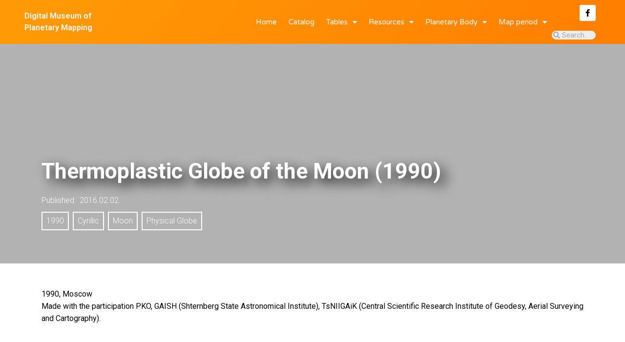

--- FILE ---
content_type: text/html; charset=UTF-8
request_url: https://planetarymapping.elte.hu/thermoplastic-globe-of-the-moon-1990/
body_size: 12003
content:
<!doctype html>
<html lang="en-US">
<head>
	<meta charset="UTF-8">
		<meta name="viewport" content="width=device-width, initial-scale=1">
	<link rel="profile" href="http://gmpg.org/xfn/11">
	<title>Thermoplastic Globe of the Moon (1990) &#8211; Digital Museum of Planetary Mapping</title>
<meta name='robots' content='max-image-preview:large' />
<link rel='dns-prefetch' href='//cdn.jsdelivr.net' />
<link rel='dns-prefetch' href='//s.w.org' />
<link rel="alternate" type="application/rss+xml" title="Digital Museum of Planetary Mapping &raquo; Feed" href="https://planetarymapping.elte.hu/feed/" />
<link rel="alternate" type="application/rss+xml" title="Digital Museum of Planetary Mapping &raquo; Comments Feed" href="https://planetarymapping.elte.hu/comments/feed/" />
<link rel="alternate" type="application/rss+xml" title="Digital Museum of Planetary Mapping &raquo; Thermoplastic Globe of the Moon (1990) Comments Feed" href="https://planetarymapping.elte.hu/thermoplastic-globe-of-the-moon-1990/feed/" />
<script type="text/javascript">
window._wpemojiSettings = {"baseUrl":"https:\/\/s.w.org\/images\/core\/emoji\/13.1.0\/72x72\/","ext":".png","svgUrl":"https:\/\/s.w.org\/images\/core\/emoji\/13.1.0\/svg\/","svgExt":".svg","source":{"concatemoji":"https:\/\/planetarymapping.elte.hu\/wp-includes\/js\/wp-emoji-release.min.js?ver=5.9"}};
/*! This file is auto-generated */
!function(e,a,t){var n,r,o,i=a.createElement("canvas"),p=i.getContext&&i.getContext("2d");function s(e,t){var a=String.fromCharCode;p.clearRect(0,0,i.width,i.height),p.fillText(a.apply(this,e),0,0);e=i.toDataURL();return p.clearRect(0,0,i.width,i.height),p.fillText(a.apply(this,t),0,0),e===i.toDataURL()}function c(e){var t=a.createElement("script");t.src=e,t.defer=t.type="text/javascript",a.getElementsByTagName("head")[0].appendChild(t)}for(o=Array("flag","emoji"),t.supports={everything:!0,everythingExceptFlag:!0},r=0;r<o.length;r++)t.supports[o[r]]=function(e){if(!p||!p.fillText)return!1;switch(p.textBaseline="top",p.font="600 32px Arial",e){case"flag":return s([127987,65039,8205,9895,65039],[127987,65039,8203,9895,65039])?!1:!s([55356,56826,55356,56819],[55356,56826,8203,55356,56819])&&!s([55356,57332,56128,56423,56128,56418,56128,56421,56128,56430,56128,56423,56128,56447],[55356,57332,8203,56128,56423,8203,56128,56418,8203,56128,56421,8203,56128,56430,8203,56128,56423,8203,56128,56447]);case"emoji":return!s([10084,65039,8205,55357,56613],[10084,65039,8203,55357,56613])}return!1}(o[r]),t.supports.everything=t.supports.everything&&t.supports[o[r]],"flag"!==o[r]&&(t.supports.everythingExceptFlag=t.supports.everythingExceptFlag&&t.supports[o[r]]);t.supports.everythingExceptFlag=t.supports.everythingExceptFlag&&!t.supports.flag,t.DOMReady=!1,t.readyCallback=function(){t.DOMReady=!0},t.supports.everything||(n=function(){t.readyCallback()},a.addEventListener?(a.addEventListener("DOMContentLoaded",n,!1),e.addEventListener("load",n,!1)):(e.attachEvent("onload",n),a.attachEvent("onreadystatechange",function(){"complete"===a.readyState&&t.readyCallback()})),(n=t.source||{}).concatemoji?c(n.concatemoji):n.wpemoji&&n.twemoji&&(c(n.twemoji),c(n.wpemoji)))}(window,document,window._wpemojiSettings);
</script>
<style type="text/css">
img.wp-smiley,
img.emoji {
	display: inline !important;
	border: none !important;
	box-shadow: none !important;
	height: 1em !important;
	width: 1em !important;
	margin: 0 0.07em !important;
	vertical-align: -0.1em !important;
	background: none !important;
	padding: 0 !important;
}
</style>
	<link rel='stylesheet' id='wp-block-library-css'  href='https://planetarymapping.elte.hu/wp-includes/css/dist/block-library/style.min.css?ver=5.9' type='text/css' media='all' />
<style id='global-styles-inline-css' type='text/css'>
body{--wp--preset--color--black: #000000;--wp--preset--color--cyan-bluish-gray: #abb8c3;--wp--preset--color--white: #ffffff;--wp--preset--color--pale-pink: #f78da7;--wp--preset--color--vivid-red: #cf2e2e;--wp--preset--color--luminous-vivid-orange: #ff6900;--wp--preset--color--luminous-vivid-amber: #fcb900;--wp--preset--color--light-green-cyan: #7bdcb5;--wp--preset--color--vivid-green-cyan: #00d084;--wp--preset--color--pale-cyan-blue: #8ed1fc;--wp--preset--color--vivid-cyan-blue: #0693e3;--wp--preset--color--vivid-purple: #9b51e0;--wp--preset--gradient--vivid-cyan-blue-to-vivid-purple: linear-gradient(135deg,rgba(6,147,227,1) 0%,rgb(155,81,224) 100%);--wp--preset--gradient--light-green-cyan-to-vivid-green-cyan: linear-gradient(135deg,rgb(122,220,180) 0%,rgb(0,208,130) 100%);--wp--preset--gradient--luminous-vivid-amber-to-luminous-vivid-orange: linear-gradient(135deg,rgba(252,185,0,1) 0%,rgba(255,105,0,1) 100%);--wp--preset--gradient--luminous-vivid-orange-to-vivid-red: linear-gradient(135deg,rgba(255,105,0,1) 0%,rgb(207,46,46) 100%);--wp--preset--gradient--very-light-gray-to-cyan-bluish-gray: linear-gradient(135deg,rgb(238,238,238) 0%,rgb(169,184,195) 100%);--wp--preset--gradient--cool-to-warm-spectrum: linear-gradient(135deg,rgb(74,234,220) 0%,rgb(151,120,209) 20%,rgb(207,42,186) 40%,rgb(238,44,130) 60%,rgb(251,105,98) 80%,rgb(254,248,76) 100%);--wp--preset--gradient--blush-light-purple: linear-gradient(135deg,rgb(255,206,236) 0%,rgb(152,150,240) 100%);--wp--preset--gradient--blush-bordeaux: linear-gradient(135deg,rgb(254,205,165) 0%,rgb(254,45,45) 50%,rgb(107,0,62) 100%);--wp--preset--gradient--luminous-dusk: linear-gradient(135deg,rgb(255,203,112) 0%,rgb(199,81,192) 50%,rgb(65,88,208) 100%);--wp--preset--gradient--pale-ocean: linear-gradient(135deg,rgb(255,245,203) 0%,rgb(182,227,212) 50%,rgb(51,167,181) 100%);--wp--preset--gradient--electric-grass: linear-gradient(135deg,rgb(202,248,128) 0%,rgb(113,206,126) 100%);--wp--preset--gradient--midnight: linear-gradient(135deg,rgb(2,3,129) 0%,rgb(40,116,252) 100%);--wp--preset--duotone--dark-grayscale: url('#wp-duotone-dark-grayscale');--wp--preset--duotone--grayscale: url('#wp-duotone-grayscale');--wp--preset--duotone--purple-yellow: url('#wp-duotone-purple-yellow');--wp--preset--duotone--blue-red: url('#wp-duotone-blue-red');--wp--preset--duotone--midnight: url('#wp-duotone-midnight');--wp--preset--duotone--magenta-yellow: url('#wp-duotone-magenta-yellow');--wp--preset--duotone--purple-green: url('#wp-duotone-purple-green');--wp--preset--duotone--blue-orange: url('#wp-duotone-blue-orange');--wp--preset--font-size--small: 13px;--wp--preset--font-size--medium: 20px;--wp--preset--font-size--large: 36px;--wp--preset--font-size--x-large: 42px;}.has-black-color{color: var(--wp--preset--color--black) !important;}.has-cyan-bluish-gray-color{color: var(--wp--preset--color--cyan-bluish-gray) !important;}.has-white-color{color: var(--wp--preset--color--white) !important;}.has-pale-pink-color{color: var(--wp--preset--color--pale-pink) !important;}.has-vivid-red-color{color: var(--wp--preset--color--vivid-red) !important;}.has-luminous-vivid-orange-color{color: var(--wp--preset--color--luminous-vivid-orange) !important;}.has-luminous-vivid-amber-color{color: var(--wp--preset--color--luminous-vivid-amber) !important;}.has-light-green-cyan-color{color: var(--wp--preset--color--light-green-cyan) !important;}.has-vivid-green-cyan-color{color: var(--wp--preset--color--vivid-green-cyan) !important;}.has-pale-cyan-blue-color{color: var(--wp--preset--color--pale-cyan-blue) !important;}.has-vivid-cyan-blue-color{color: var(--wp--preset--color--vivid-cyan-blue) !important;}.has-vivid-purple-color{color: var(--wp--preset--color--vivid-purple) !important;}.has-black-background-color{background-color: var(--wp--preset--color--black) !important;}.has-cyan-bluish-gray-background-color{background-color: var(--wp--preset--color--cyan-bluish-gray) !important;}.has-white-background-color{background-color: var(--wp--preset--color--white) !important;}.has-pale-pink-background-color{background-color: var(--wp--preset--color--pale-pink) !important;}.has-vivid-red-background-color{background-color: var(--wp--preset--color--vivid-red) !important;}.has-luminous-vivid-orange-background-color{background-color: var(--wp--preset--color--luminous-vivid-orange) !important;}.has-luminous-vivid-amber-background-color{background-color: var(--wp--preset--color--luminous-vivid-amber) !important;}.has-light-green-cyan-background-color{background-color: var(--wp--preset--color--light-green-cyan) !important;}.has-vivid-green-cyan-background-color{background-color: var(--wp--preset--color--vivid-green-cyan) !important;}.has-pale-cyan-blue-background-color{background-color: var(--wp--preset--color--pale-cyan-blue) !important;}.has-vivid-cyan-blue-background-color{background-color: var(--wp--preset--color--vivid-cyan-blue) !important;}.has-vivid-purple-background-color{background-color: var(--wp--preset--color--vivid-purple) !important;}.has-black-border-color{border-color: var(--wp--preset--color--black) !important;}.has-cyan-bluish-gray-border-color{border-color: var(--wp--preset--color--cyan-bluish-gray) !important;}.has-white-border-color{border-color: var(--wp--preset--color--white) !important;}.has-pale-pink-border-color{border-color: var(--wp--preset--color--pale-pink) !important;}.has-vivid-red-border-color{border-color: var(--wp--preset--color--vivid-red) !important;}.has-luminous-vivid-orange-border-color{border-color: var(--wp--preset--color--luminous-vivid-orange) !important;}.has-luminous-vivid-amber-border-color{border-color: var(--wp--preset--color--luminous-vivid-amber) !important;}.has-light-green-cyan-border-color{border-color: var(--wp--preset--color--light-green-cyan) !important;}.has-vivid-green-cyan-border-color{border-color: var(--wp--preset--color--vivid-green-cyan) !important;}.has-pale-cyan-blue-border-color{border-color: var(--wp--preset--color--pale-cyan-blue) !important;}.has-vivid-cyan-blue-border-color{border-color: var(--wp--preset--color--vivid-cyan-blue) !important;}.has-vivid-purple-border-color{border-color: var(--wp--preset--color--vivid-purple) !important;}.has-vivid-cyan-blue-to-vivid-purple-gradient-background{background: var(--wp--preset--gradient--vivid-cyan-blue-to-vivid-purple) !important;}.has-light-green-cyan-to-vivid-green-cyan-gradient-background{background: var(--wp--preset--gradient--light-green-cyan-to-vivid-green-cyan) !important;}.has-luminous-vivid-amber-to-luminous-vivid-orange-gradient-background{background: var(--wp--preset--gradient--luminous-vivid-amber-to-luminous-vivid-orange) !important;}.has-luminous-vivid-orange-to-vivid-red-gradient-background{background: var(--wp--preset--gradient--luminous-vivid-orange-to-vivid-red) !important;}.has-very-light-gray-to-cyan-bluish-gray-gradient-background{background: var(--wp--preset--gradient--very-light-gray-to-cyan-bluish-gray) !important;}.has-cool-to-warm-spectrum-gradient-background{background: var(--wp--preset--gradient--cool-to-warm-spectrum) !important;}.has-blush-light-purple-gradient-background{background: var(--wp--preset--gradient--blush-light-purple) !important;}.has-blush-bordeaux-gradient-background{background: var(--wp--preset--gradient--blush-bordeaux) !important;}.has-luminous-dusk-gradient-background{background: var(--wp--preset--gradient--luminous-dusk) !important;}.has-pale-ocean-gradient-background{background: var(--wp--preset--gradient--pale-ocean) !important;}.has-electric-grass-gradient-background{background: var(--wp--preset--gradient--electric-grass) !important;}.has-midnight-gradient-background{background: var(--wp--preset--gradient--midnight) !important;}.has-small-font-size{font-size: var(--wp--preset--font-size--small) !important;}.has-medium-font-size{font-size: var(--wp--preset--font-size--medium) !important;}.has-large-font-size{font-size: var(--wp--preset--font-size--large) !important;}.has-x-large-font-size{font-size: var(--wp--preset--font-size--x-large) !important;}
</style>
<link rel='stylesheet' id='parent-style-css'  href='https://planetarymapping.elte.hu/wp-content/themes/hello-elementor/style.css?ver=5.9' type='text/css' media='all' />
<link rel='stylesheet' id='child-style-css'  href='https://planetarymapping.elte.hu/wp-content/themes/planetarymapping/style.css?ver=1.0' type='text/css' media='all' />
<link rel='stylesheet' id='hello-elementor-css'  href='https://planetarymapping.elte.hu/wp-content/themes/hello-elementor/style.min.css?ver=2.2.0' type='text/css' media='all' />
<link rel='stylesheet' id='hello-elementor-theme-style-css'  href='https://planetarymapping.elte.hu/wp-content/themes/hello-elementor/theme.min.css?ver=2.2.0' type='text/css' media='all' />
<link rel='stylesheet' id='elementor-icons-css'  href='https://planetarymapping.elte.hu/wp-content/plugins/elementor/assets/lib/eicons/css/elementor-icons.min.css?ver=5.14.0' type='text/css' media='all' />
<link rel='stylesheet' id='elementor-frontend-legacy-css'  href='https://planetarymapping.elte.hu/wp-content/plugins/elementor/assets/css/frontend-legacy.min.css?ver=3.5.4' type='text/css' media='all' />
<link rel='stylesheet' id='elementor-frontend-css'  href='https://planetarymapping.elte.hu/wp-content/plugins/elementor/assets/css/frontend.min.css?ver=3.5.4' type='text/css' media='all' />
<link rel='stylesheet' id='elementor-post-7299-css'  href='https://planetarymapping.elte.hu/wp-content/uploads/elementor/css/post-7299.css?ver=1643373966' type='text/css' media='all' />
<link rel='stylesheet' id='elementor-pro-css'  href='https://planetarymapping.elte.hu/wp-content/plugins/elementor-pro/assets/css/frontend.min.css?ver=3.5.2' type='text/css' media='all' />
<link rel='stylesheet' id='elementor-global-css'  href='https://planetarymapping.elte.hu/wp-content/uploads/elementor/css/global.css?ver=1643373967' type='text/css' media='all' />
<link rel='stylesheet' id='elementor-post-9-css'  href='https://planetarymapping.elte.hu/wp-content/uploads/elementor/css/post-9.css?ver=1643373967' type='text/css' media='all' />
<link rel='stylesheet' id='elementor-post-16-css'  href='https://planetarymapping.elte.hu/wp-content/uploads/elementor/css/post-16.css?ver=1643373967' type='text/css' media='all' />
<link rel='stylesheet' id='elementor-post-4711-css'  href='https://planetarymapping.elte.hu/wp-content/uploads/elementor/css/post-4711.css?ver=1643373967' type='text/css' media='all' />
<link rel='stylesheet' id='google-fonts-1-css'  href='https://fonts.googleapis.com/css?family=Roboto%3A100%2C100italic%2C200%2C200italic%2C300%2C300italic%2C400%2C400italic%2C500%2C500italic%2C600%2C600italic%2C700%2C700italic%2C800%2C800italic%2C900%2C900italic%7CRoboto+Slab%3A100%2C100italic%2C200%2C200italic%2C300%2C300italic%2C400%2C400italic%2C500%2C500italic%2C600%2C600italic%2C700%2C700italic%2C800%2C800italic%2C900%2C900italic%7CVarela+Round%3A100%2C100italic%2C200%2C200italic%2C300%2C300italic%2C400%2C400italic%2C500%2C500italic%2C600%2C600italic%2C700%2C700italic%2C800%2C800italic%2C900%2C900italic%7CMontserrat%3A100%2C100italic%2C200%2C200italic%2C300%2C300italic%2C400%2C400italic%2C500%2C500italic%2C600%2C600italic%2C700%2C700italic%2C800%2C800italic%2C900%2C900italic&#038;display=auto&#038;ver=5.9' type='text/css' media='all' />
<link rel='stylesheet' id='elementor-icons-shared-0-css'  href='https://planetarymapping.elte.hu/wp-content/plugins/elementor/assets/lib/font-awesome/css/fontawesome.min.css?ver=5.15.3' type='text/css' media='all' />
<link rel='stylesheet' id='elementor-icons-fa-solid-css'  href='https://planetarymapping.elte.hu/wp-content/plugins/elementor/assets/lib/font-awesome/css/solid.min.css?ver=5.15.3' type='text/css' media='all' />
<link rel='stylesheet' id='elementor-icons-fa-brands-css'  href='https://planetarymapping.elte.hu/wp-content/plugins/elementor/assets/lib/font-awesome/css/brands.min.css?ver=5.15.3' type='text/css' media='all' />
<script type='text/javascript' src='https://planetarymapping.elte.hu/wp-includes/js/jquery/jquery.min.js?ver=3.6.0' id='jquery-core-js'></script>
<script type='text/javascript' src='https://planetarymapping.elte.hu/wp-includes/js/jquery/jquery-migrate.min.js?ver=3.3.2' id='jquery-migrate-js'></script>
<link rel="https://api.w.org/" href="https://planetarymapping.elte.hu/wp-json/" /><link rel="alternate" type="application/json" href="https://planetarymapping.elte.hu/wp-json/wp/v2/posts/2065" /><link rel="EditURI" type="application/rsd+xml" title="RSD" href="https://planetarymapping.elte.hu/xmlrpc.php?rsd" />
<link rel="wlwmanifest" type="application/wlwmanifest+xml" href="https://planetarymapping.elte.hu/wp-includes/wlwmanifest.xml" /> 
<meta name="generator" content="WordPress 5.9" />
<link rel="canonical" href="https://planetarymapping.elte.hu/thermoplastic-globe-of-the-moon-1990/" />
<link rel='shortlink' href='https://planetarymapping.elte.hu/?p=2065' />
<link rel="alternate" type="application/json+oembed" href="https://planetarymapping.elte.hu/wp-json/oembed/1.0/embed?url=https%3A%2F%2Fplanetarymapping.elte.hu%2Fthermoplastic-globe-of-the-moon-1990%2F" />
<link rel="alternate" type="text/xml+oembed" href="https://planetarymapping.elte.hu/wp-json/oembed/1.0/embed?url=https%3A%2F%2Fplanetarymapping.elte.hu%2Fthermoplastic-globe-of-the-moon-1990%2F&#038;format=xml" />
<link rel="icon" href="https://planetarymapping.elte.hu/wp-content/uploads/2020/01/cropped-mlogo-32x32.jpg" sizes="32x32" />
<link rel="icon" href="https://planetarymapping.elte.hu/wp-content/uploads/2020/01/cropped-mlogo-192x192.jpg" sizes="192x192" />
<link rel="apple-touch-icon" href="https://planetarymapping.elte.hu/wp-content/uploads/2020/01/cropped-mlogo-180x180.jpg" />
<meta name="msapplication-TileImage" content="https://planetarymapping.elte.hu/wp-content/uploads/2020/01/cropped-mlogo-270x270.jpg" />
</head>
<body class="post-template-default single single-post postid-2065 single-format-standard wp-custom-logo elementor-default elementor-kit-7299">

		<div data-elementor-type="header" data-elementor-id="9" class="elementor elementor-9 elementor-location-header" data-elementor-settings="[]">
		<div class="elementor-section-wrap">
					<section class="elementor-section elementor-top-section elementor-element elementor-element-50e047ae elementor-section-height-min-height planetarymapping-header elementor-section-boxed elementor-section-height-default elementor-section-items-middle" data-id="50e047ae" data-element_type="section" data-settings="{&quot;background_background&quot;:&quot;gradient&quot;,&quot;sticky&quot;:&quot;top&quot;,&quot;sticky_on&quot;:[&quot;desktop&quot;,&quot;tablet&quot;,&quot;mobile&quot;],&quot;sticky_offset&quot;:0,&quot;sticky_effects_offset&quot;:0}">
						<div class="elementor-container elementor-column-gap-default">
							<div class="elementor-row">
					<div class="elementor-column elementor-col-50 elementor-top-column elementor-element elementor-element-582beb4" data-id="582beb4" data-element_type="column">
			<div class="elementor-column-wrap elementor-element-populated">
							<div class="elementor-widget-wrap">
						<div class="elementor-element elementor-element-e47ddfa elementor-hidden-desktop elementor-hidden-tablet elementor-hidden-phone elementor-widget elementor-widget-image" data-id="e47ddfa" data-element_type="widget" data-widget_type="image.default">
				<div class="elementor-widget-container">
								<div class="elementor-image">
													<a href="https://planetarymapping.elte.hu">
							<img width="150" height="150" src="https://planetarymapping.elte.hu/wp-content/uploads/2020/01/planetarymaplogo-150x150.jpg" class="attachment-thumbnail size-thumbnail" alt="" loading="lazy" srcset="https://planetarymapping.elte.hu/wp-content/uploads/2020/01/planetarymaplogo-150x150.jpg 150w, https://planetarymapping.elte.hu/wp-content/uploads/2020/01/planetarymaplogo-300x300.jpg 300w, https://planetarymapping.elte.hu/wp-content/uploads/2020/01/planetarymaplogo-768x768.jpg 768w, https://planetarymapping.elte.hu/wp-content/uploads/2020/01/planetarymaplogo.jpg 791w" sizes="(max-width: 150px) 100vw, 150px" />								</a>
														</div>
						</div>
				</div>
				<div class="elementor-element elementor-element-6b6f692 elementor-widget elementor-widget-theme-site-title elementor-widget-heading" data-id="6b6f692" data-element_type="widget" data-widget_type="theme-site-title.default">
				<div class="elementor-widget-container">
			<span class="elementor-heading-title elementor-size-default"><a href="https://planetarymapping.elte.hu">Digital Museum of Planetary Mapping</a></span>		</div>
				</div>
						</div>
					</div>
		</div>
				<div class="elementor-column elementor-col-50 elementor-top-column elementor-element elementor-element-3fc5c676" data-id="3fc5c676" data-element_type="column">
			<div class="elementor-column-wrap elementor-element-populated">
							<div class="elementor-widget-wrap">
						<section class="elementor-section elementor-inner-section elementor-element elementor-element-357389e elementor-section-content-middle elementor-reverse-tablet elementor-reverse-mobile elementor-section-boxed elementor-section-height-default elementor-section-height-default" data-id="357389e" data-element_type="section">
						<div class="elementor-container elementor-column-gap-no">
							<div class="elementor-row">
					<div class="elementor-column elementor-col-50 elementor-inner-column elementor-element elementor-element-f36e09a" data-id="f36e09a" data-element_type="column">
			<div class="elementor-column-wrap elementor-element-populated">
							<div class="elementor-widget-wrap">
						<div class="elementor-element elementor-element-340007e2 elementor-nav-menu__align-right elementor-nav-menu--stretch elementor-nav-menu__text-align-center elementor-nav-menu--dropdown-tablet elementor-nav-menu--toggle elementor-nav-menu--burger elementor-widget elementor-widget-nav-menu" data-id="340007e2" data-element_type="widget" data-settings="{&quot;full_width&quot;:&quot;stretch&quot;,&quot;layout&quot;:&quot;horizontal&quot;,&quot;submenu_icon&quot;:{&quot;value&quot;:&quot;&lt;i class=\&quot;fas fa-caret-down\&quot;&gt;&lt;\/i&gt;&quot;,&quot;library&quot;:&quot;fa-solid&quot;},&quot;toggle&quot;:&quot;burger&quot;}" data-widget_type="nav-menu.default">
				<div class="elementor-widget-container">
						<nav migration_allowed="1" migrated="0" role="navigation" class="elementor-nav-menu--main elementor-nav-menu__container elementor-nav-menu--layout-horizontal e--pointer-underline e--animation-drop-out">
				<ul id="menu-1-340007e2" class="elementor-nav-menu"><li class="menu-item menu-item-type-custom menu-item-object-custom menu-item-home menu-item-13"><a href="http://planetarymapping.elte.hu/" class="elementor-item">Home</a></li>
<li class="menu-item menu-item-type-post_type menu-item-object-page menu-item-15"><a href="https://planetarymapping.elte.hu/tables/mapdb_2019/" class="elementor-item">Catalog</a></li>
<li class="menu-item menu-item-type-custom menu-item-object-custom menu-item-has-children menu-item-5811"><a href="http://planetarymapping.elte.hu/?elementor_library=table-list" class="elementor-item">Tables</a>
<ul class="sub-menu elementor-nav-menu--dropdown">
	<li class="menu-item menu-item-type-post_type menu-item-object-page menu-item-48"><a href="https://planetarymapping.elte.hu/charts/" class="elementor-sub-item">Charts</a></li>
	<li class="menu-item menu-item-type-post_type menu-item-object-page menu-item-33"><a href="https://planetarymapping.elte.hu/tables/quads/" class="elementor-sub-item">Quadrangles</a></li>
	<li class="menu-item menu-item-type-post_type menu-item-object-page menu-item-32"><a href="https://planetarymapping.elte.hu/tables/feature_db/" class="elementor-sub-item">Features</a></li>
	<li class="menu-item menu-item-type-post_type menu-item-object-page menu-item-41"><a href="https://planetarymapping.elte.hu/tables/refframes/" class="elementor-sub-item">Ref. frames</a></li>
	<li class="menu-item menu-item-type-post_type menu-item-object-page menu-item-44"><a href="https://planetarymapping.elte.hu/tables/colophon/" class="elementor-sub-item">Colophon</a></li>
</ul>
</li>
<li class="menu-item menu-item-type-post_type menu-item-object-page menu-item-has-children menu-item-4650"><a href="https://planetarymapping.elte.hu/papers/" class="elementor-item">Resources</a>
<ul class="sub-menu elementor-nav-menu--dropdown">
	<li class="menu-item menu-item-type-post_type menu-item-object-post menu-item-6268"><a href="https://planetarymapping.elte.hu/planetary-map-quadrangle-layouts/" class="elementor-sub-item">Quadrangle Layouts</a></li>
	<li class="menu-item menu-item-type-post_type menu-item-object-post menu-item-6336"><a href="https://planetarymapping.elte.hu/projections-a-quick-reference-guide/" class="elementor-sub-item">Projections</a></li>
	<li class="menu-item menu-item-type-post_type menu-item-object-page menu-item-4647"><a href="https://planetarymapping.elte.hu/glossary/" class="elementor-sub-item">Glossary</a></li>
	<li class="menu-item menu-item-type-post_type menu-item-object-page menu-item-4649"><a href="https://planetarymapping.elte.hu/audio-pronunciation-guide/" class="elementor-sub-item">Pronunciation</a></li>
	<li class="menu-item menu-item-type-post_type menu-item-object-page menu-item-4648"><a href="https://planetarymapping.elte.hu/multilingual-generic-terms/" class="elementor-sub-item">Descriptor Terms</a></li>
	<li class="menu-item menu-item-type-post_type menu-item-object-post menu-item-6858"><a href="https://planetarymapping.elte.hu/russian-transcription-translation-of-planetary-nomenclature/" class="elementor-sub-item">Cyrillic nomenclature</a></li>
	<li class="menu-item menu-item-type-post_type menu-item-object-page menu-item-4646"><a href="https://planetarymapping.elte.hu/about/" class="elementor-sub-item">About</a></li>
</ul>
</li>
<li class="menu-item menu-item-type-custom menu-item-object-custom menu-item-home menu-item-has-children menu-item-5762"><a href="http://planetarymapping.elte.hu/" class="elementor-item">Planetary Body</a>
<ul class="sub-menu elementor-nav-menu--dropdown">
	<li class="menu-item menu-item-type-taxonomy menu-item-object-category menu-item-5766"><a href="https://planetarymapping.elte.hu/category/mercury/" class="elementor-sub-item">Mercury</a></li>
	<li class="menu-item menu-item-type-taxonomy menu-item-object-category menu-item-5765"><a href="https://planetarymapping.elte.hu/category/venus/" class="elementor-sub-item">Venus</a></li>
	<li class="menu-item menu-item-type-taxonomy menu-item-object-category current-post-ancestor current-menu-parent current-post-parent menu-item-5764"><a href="https://planetarymapping.elte.hu/category/moon/" class="elementor-sub-item">Moon</a></li>
	<li class="menu-item menu-item-type-taxonomy menu-item-object-category menu-item-5772"><a href="https://planetarymapping.elte.hu/category/earth/" class="elementor-sub-item">Earth</a></li>
	<li class="menu-item menu-item-type-taxonomy menu-item-object-category menu-item-5763"><a href="https://planetarymapping.elte.hu/category/mars/" class="elementor-sub-item">Mars</a></li>
	<li class="menu-item menu-item-type-taxonomy menu-item-object-category menu-item-7598"><a href="https://planetarymapping.elte.hu/category/io/" class="elementor-sub-item">Io</a></li>
	<li class="menu-item menu-item-type-taxonomy menu-item-object-category menu-item-7596"><a href="https://planetarymapping.elte.hu/category/europa/" class="elementor-sub-item">Europa</a></li>
	<li class="menu-item menu-item-type-taxonomy menu-item-object-category menu-item-7597"><a href="https://planetarymapping.elte.hu/category/ganymede/" class="elementor-sub-item">Ganymede</a></li>
	<li class="menu-item menu-item-type-taxonomy menu-item-object-category menu-item-5771"><a href="https://planetarymapping.elte.hu/category/titan/" class="elementor-sub-item">Titan</a></li>
	<li class="menu-item menu-item-type-taxonomy menu-item-object-category menu-item-7599"><a href="https://planetarymapping.elte.hu/category/pluto/" class="elementor-sub-item">Pluto</a></li>
</ul>
</li>
<li class="menu-item menu-item-type-custom menu-item-object-custom menu-item-home menu-item-has-children menu-item-5757"><a href="http://planetarymapping.elte.hu/" class="elementor-item">Map period</a>
<ul class="sub-menu elementor-nav-menu--dropdown">
	<li class="menu-item menu-item-type-taxonomy menu-item-object-category menu-item-7356"><a href="https://planetarymapping.elte.hu/category/2020/" class="elementor-sub-item">2020</a></li>
	<li class="menu-item menu-item-type-taxonomy menu-item-object-category menu-item-5758"><a href="https://planetarymapping.elte.hu/category/2010/" class="elementor-sub-item">2010</a></li>
	<li class="menu-item menu-item-type-taxonomy menu-item-object-category menu-item-5759"><a href="https://planetarymapping.elte.hu/category/2000/" class="elementor-sub-item">2000</a></li>
	<li class="menu-item menu-item-type-taxonomy menu-item-object-category current-post-ancestor current-menu-parent current-post-parent menu-item-5761"><a href="https://planetarymapping.elte.hu/category/1990/" class="elementor-sub-item">1990</a></li>
	<li class="menu-item menu-item-type-taxonomy menu-item-object-category menu-item-5760"><a href="https://planetarymapping.elte.hu/category/1980/" class="elementor-sub-item">1980</a></li>
	<li class="menu-item menu-item-type-taxonomy menu-item-object-category menu-item-5770"><a href="https://planetarymapping.elte.hu/category/1970/" class="elementor-sub-item">1970</a></li>
	<li class="menu-item menu-item-type-taxonomy menu-item-object-category menu-item-7600"><a href="https://planetarymapping.elte.hu/category/1960/" class="elementor-sub-item">1960</a></li>
	<li class="menu-item menu-item-type-taxonomy menu-item-object-category menu-item-7603"><a href="https://planetarymapping.elte.hu/category/1950/" class="elementor-sub-item">1950</a></li>
	<li class="menu-item menu-item-type-taxonomy menu-item-object-category menu-item-7602"><a href="https://planetarymapping.elte.hu/category/1940/" class="elementor-sub-item">1940</a></li>
	<li class="menu-item menu-item-type-taxonomy menu-item-object-category menu-item-7601"><a href="https://planetarymapping.elte.hu/category/1930/" class="elementor-sub-item">1930</a></li>
</ul>
</li>
</ul>			</nav>
					<div class="elementor-menu-toggle" role="button" tabindex="0" aria-label="Menu Toggle" aria-expanded="false">
			<i aria-hidden="true" role="presentation" class="elementor-menu-toggle__icon--open eicon-menu-bar"></i><i aria-hidden="true" role="presentation" class="elementor-menu-toggle__icon--close eicon-close"></i>			<span class="elementor-screen-only">Menu</span>
		</div>
			<nav class="elementor-nav-menu--dropdown elementor-nav-menu__container" role="navigation" aria-hidden="true">
				<ul id="menu-2-340007e2" class="elementor-nav-menu"><li class="menu-item menu-item-type-custom menu-item-object-custom menu-item-home menu-item-13"><a href="http://planetarymapping.elte.hu/" class="elementor-item" tabindex="-1">Home</a></li>
<li class="menu-item menu-item-type-post_type menu-item-object-page menu-item-15"><a href="https://planetarymapping.elte.hu/tables/mapdb_2019/" class="elementor-item" tabindex="-1">Catalog</a></li>
<li class="menu-item menu-item-type-custom menu-item-object-custom menu-item-has-children menu-item-5811"><a href="http://planetarymapping.elte.hu/?elementor_library=table-list" class="elementor-item" tabindex="-1">Tables</a>
<ul class="sub-menu elementor-nav-menu--dropdown">
	<li class="menu-item menu-item-type-post_type menu-item-object-page menu-item-48"><a href="https://planetarymapping.elte.hu/charts/" class="elementor-sub-item" tabindex="-1">Charts</a></li>
	<li class="menu-item menu-item-type-post_type menu-item-object-page menu-item-33"><a href="https://planetarymapping.elte.hu/tables/quads/" class="elementor-sub-item" tabindex="-1">Quadrangles</a></li>
	<li class="menu-item menu-item-type-post_type menu-item-object-page menu-item-32"><a href="https://planetarymapping.elte.hu/tables/feature_db/" class="elementor-sub-item" tabindex="-1">Features</a></li>
	<li class="menu-item menu-item-type-post_type menu-item-object-page menu-item-41"><a href="https://planetarymapping.elte.hu/tables/refframes/" class="elementor-sub-item" tabindex="-1">Ref. frames</a></li>
	<li class="menu-item menu-item-type-post_type menu-item-object-page menu-item-44"><a href="https://planetarymapping.elte.hu/tables/colophon/" class="elementor-sub-item" tabindex="-1">Colophon</a></li>
</ul>
</li>
<li class="menu-item menu-item-type-post_type menu-item-object-page menu-item-has-children menu-item-4650"><a href="https://planetarymapping.elte.hu/papers/" class="elementor-item" tabindex="-1">Resources</a>
<ul class="sub-menu elementor-nav-menu--dropdown">
	<li class="menu-item menu-item-type-post_type menu-item-object-post menu-item-6268"><a href="https://planetarymapping.elte.hu/planetary-map-quadrangle-layouts/" class="elementor-sub-item" tabindex="-1">Quadrangle Layouts</a></li>
	<li class="menu-item menu-item-type-post_type menu-item-object-post menu-item-6336"><a href="https://planetarymapping.elte.hu/projections-a-quick-reference-guide/" class="elementor-sub-item" tabindex="-1">Projections</a></li>
	<li class="menu-item menu-item-type-post_type menu-item-object-page menu-item-4647"><a href="https://planetarymapping.elte.hu/glossary/" class="elementor-sub-item" tabindex="-1">Glossary</a></li>
	<li class="menu-item menu-item-type-post_type menu-item-object-page menu-item-4649"><a href="https://planetarymapping.elte.hu/audio-pronunciation-guide/" class="elementor-sub-item" tabindex="-1">Pronunciation</a></li>
	<li class="menu-item menu-item-type-post_type menu-item-object-page menu-item-4648"><a href="https://planetarymapping.elte.hu/multilingual-generic-terms/" class="elementor-sub-item" tabindex="-1">Descriptor Terms</a></li>
	<li class="menu-item menu-item-type-post_type menu-item-object-post menu-item-6858"><a href="https://planetarymapping.elte.hu/russian-transcription-translation-of-planetary-nomenclature/" class="elementor-sub-item" tabindex="-1">Cyrillic nomenclature</a></li>
	<li class="menu-item menu-item-type-post_type menu-item-object-page menu-item-4646"><a href="https://planetarymapping.elte.hu/about/" class="elementor-sub-item" tabindex="-1">About</a></li>
</ul>
</li>
<li class="menu-item menu-item-type-custom menu-item-object-custom menu-item-home menu-item-has-children menu-item-5762"><a href="http://planetarymapping.elte.hu/" class="elementor-item" tabindex="-1">Planetary Body</a>
<ul class="sub-menu elementor-nav-menu--dropdown">
	<li class="menu-item menu-item-type-taxonomy menu-item-object-category menu-item-5766"><a href="https://planetarymapping.elte.hu/category/mercury/" class="elementor-sub-item" tabindex="-1">Mercury</a></li>
	<li class="menu-item menu-item-type-taxonomy menu-item-object-category menu-item-5765"><a href="https://planetarymapping.elte.hu/category/venus/" class="elementor-sub-item" tabindex="-1">Venus</a></li>
	<li class="menu-item menu-item-type-taxonomy menu-item-object-category current-post-ancestor current-menu-parent current-post-parent menu-item-5764"><a href="https://planetarymapping.elte.hu/category/moon/" class="elementor-sub-item" tabindex="-1">Moon</a></li>
	<li class="menu-item menu-item-type-taxonomy menu-item-object-category menu-item-5772"><a href="https://planetarymapping.elte.hu/category/earth/" class="elementor-sub-item" tabindex="-1">Earth</a></li>
	<li class="menu-item menu-item-type-taxonomy menu-item-object-category menu-item-5763"><a href="https://planetarymapping.elte.hu/category/mars/" class="elementor-sub-item" tabindex="-1">Mars</a></li>
	<li class="menu-item menu-item-type-taxonomy menu-item-object-category menu-item-7598"><a href="https://planetarymapping.elte.hu/category/io/" class="elementor-sub-item" tabindex="-1">Io</a></li>
	<li class="menu-item menu-item-type-taxonomy menu-item-object-category menu-item-7596"><a href="https://planetarymapping.elte.hu/category/europa/" class="elementor-sub-item" tabindex="-1">Europa</a></li>
	<li class="menu-item menu-item-type-taxonomy menu-item-object-category menu-item-7597"><a href="https://planetarymapping.elte.hu/category/ganymede/" class="elementor-sub-item" tabindex="-1">Ganymede</a></li>
	<li class="menu-item menu-item-type-taxonomy menu-item-object-category menu-item-5771"><a href="https://planetarymapping.elte.hu/category/titan/" class="elementor-sub-item" tabindex="-1">Titan</a></li>
	<li class="menu-item menu-item-type-taxonomy menu-item-object-category menu-item-7599"><a href="https://planetarymapping.elte.hu/category/pluto/" class="elementor-sub-item" tabindex="-1">Pluto</a></li>
</ul>
</li>
<li class="menu-item menu-item-type-custom menu-item-object-custom menu-item-home menu-item-has-children menu-item-5757"><a href="http://planetarymapping.elte.hu/" class="elementor-item" tabindex="-1">Map period</a>
<ul class="sub-menu elementor-nav-menu--dropdown">
	<li class="menu-item menu-item-type-taxonomy menu-item-object-category menu-item-7356"><a href="https://planetarymapping.elte.hu/category/2020/" class="elementor-sub-item" tabindex="-1">2020</a></li>
	<li class="menu-item menu-item-type-taxonomy menu-item-object-category menu-item-5758"><a href="https://planetarymapping.elte.hu/category/2010/" class="elementor-sub-item" tabindex="-1">2010</a></li>
	<li class="menu-item menu-item-type-taxonomy menu-item-object-category menu-item-5759"><a href="https://planetarymapping.elte.hu/category/2000/" class="elementor-sub-item" tabindex="-1">2000</a></li>
	<li class="menu-item menu-item-type-taxonomy menu-item-object-category current-post-ancestor current-menu-parent current-post-parent menu-item-5761"><a href="https://planetarymapping.elte.hu/category/1990/" class="elementor-sub-item" tabindex="-1">1990</a></li>
	<li class="menu-item menu-item-type-taxonomy menu-item-object-category menu-item-5760"><a href="https://planetarymapping.elte.hu/category/1980/" class="elementor-sub-item" tabindex="-1">1980</a></li>
	<li class="menu-item menu-item-type-taxonomy menu-item-object-category menu-item-5770"><a href="https://planetarymapping.elte.hu/category/1970/" class="elementor-sub-item" tabindex="-1">1970</a></li>
	<li class="menu-item menu-item-type-taxonomy menu-item-object-category menu-item-7600"><a href="https://planetarymapping.elte.hu/category/1960/" class="elementor-sub-item" tabindex="-1">1960</a></li>
	<li class="menu-item menu-item-type-taxonomy menu-item-object-category menu-item-7603"><a href="https://planetarymapping.elte.hu/category/1950/" class="elementor-sub-item" tabindex="-1">1950</a></li>
	<li class="menu-item menu-item-type-taxonomy menu-item-object-category menu-item-7602"><a href="https://planetarymapping.elte.hu/category/1940/" class="elementor-sub-item" tabindex="-1">1940</a></li>
	<li class="menu-item menu-item-type-taxonomy menu-item-object-category menu-item-7601"><a href="https://planetarymapping.elte.hu/category/1930/" class="elementor-sub-item" tabindex="-1">1930</a></li>
</ul>
</li>
</ul>			</nav>
				</div>
				</div>
						</div>
					</div>
		</div>
				<div class="elementor-column elementor-col-50 elementor-inner-column elementor-element elementor-element-2f9fcdd" data-id="2f9fcdd" data-element_type="column">
			<div class="elementor-column-wrap elementor-element-populated">
							<div class="elementor-widget-wrap">
						<div class="elementor-element elementor-element-90a828f e-grid-align-right elementor-shape-rounded elementor-grid-0 elementor-widget elementor-widget-social-icons" data-id="90a828f" data-element_type="widget" data-widget_type="social-icons.default">
				<div class="elementor-widget-container">
					<div class="elementor-social-icons-wrapper elementor-grid">
							<span class="elementor-grid-item">
					<a class="elementor-icon elementor-social-icon elementor-social-icon-facebook-f elementor-repeater-item-4ee3c43" href="https://www.facebook.com/ICA-Commission-on-Planetary-Cartography-143498362419996/" target="_blank">
						<span class="elementor-screen-only">Facebook-f</span>
						<i class="fab fa-facebook-f"></i>					</a>
				</span>
					</div>
				</div>
				</div>
				<div class="elementor-element elementor-element-b9c8946 elementor-search-form--skin-minimal elementor-widget elementor-widget-search-form" data-id="b9c8946" data-element_type="widget" data-settings="{&quot;skin&quot;:&quot;minimal&quot;}" data-widget_type="search-form.default">
				<div class="elementor-widget-container">
					<form class="elementor-search-form" role="search" action="https://planetarymapping.elte.hu" method="get">
									<div class="elementor-search-form__container">
									<div class="elementor-search-form__icon">
						<i aria-hidden="true" class="fas fa-search"></i>						<span class="elementor-screen-only">Search</span>
					</div>
								<input placeholder="Search..." class="elementor-search-form__input" type="search" name="s" title="Search" value="">
															</div>
		</form>
				</div>
				</div>
						</div>
					</div>
		</div>
								</div>
					</div>
		</section>
						</div>
					</div>
		</div>
								</div>
					</div>
		</section>
				</div>
		</div>
		
<article id="post-2065" class="page-margin">
	<header class="single-post__header">
				<div class="container d-flex align-items-end text__wrapper">
			<div class="text">
				<h1 class="single-post__title title fs--h1">Thermoplastic Globe of the Moon (1990)</h1>
				<div class="single-post__date">
					<span class="single-post__label">Published:&nbsp;</span>
					<time>
						<a href="https://planetarymapping.elte.hu/2016/02/02/">2016.02.02.</a>
					</time>
				</div>
				<div class="single-post__meta">
										<div class="single-post__categories">
						<span class="single-post__label screen-reader-text">Categories:&nbsp;</span>
						<ul class="post-categories"><li><a href="https://planetarymapping.elte.hu/category/1990/" rel="category tag">1990</a></li><li><a href="https://planetarymapping.elte.hu/category/cyrillic/" rel="category tag">Cyrillic</a></li><li><a href="https://planetarymapping.elte.hu/category/moon/" rel="category tag">Moon</a></li><li><a href="https://planetarymapping.elte.hu/category/physical-globe/" rel="category tag">Physical Globe</a></li></ul>
					</div>
										
									</div>
			</div>
		</div>
	</header>
	<div class="container single-post__container">
		<div class="single-post__content content">
			<p>1990, Moscow<br />
Made with the participation PKO, GAISH (Shternberg State Astronomical Institute), TsNIIGAiK (Central Scientific Research Institute of Geodesy, Aerial Surveying and Cartography).</p>
<p>&nbsp;</p>
<p><em>No image available</em></p>
		</div>
	</article>

		<div data-elementor-type="footer" data-elementor-id="16" class="elementor elementor-16 elementor-location-footer" data-elementor-settings="[]">
		<div class="elementor-section-wrap">
					<section class="elementor-section elementor-top-section elementor-element elementor-element-41770512 elementor-section-boxed elementor-section-height-default elementor-section-height-default" data-id="41770512" data-element_type="section" data-settings="{&quot;background_background&quot;:&quot;classic&quot;}">
						<div class="elementor-container elementor-column-gap-default">
							<div class="elementor-row">
					<div class="elementor-column elementor-col-25 elementor-top-column elementor-element elementor-element-690afcb0" data-id="690afcb0" data-element_type="column">
			<div class="elementor-column-wrap elementor-element-populated">
							<div class="elementor-widget-wrap">
						<div class="elementor-element elementor-element-dba9362 elementor-widget elementor-widget-theme-site-logo elementor-widget-image" data-id="dba9362" data-element_type="widget" data-widget_type="theme-site-logo.default">
				<div class="elementor-widget-container">
								<div class="elementor-image">
													<a href="https://planetarymapping.elte.hu">
							<img width="791" height="791" src="https://planetarymapping.elte.hu/wp-content/uploads/2020/01/planetarymaplogo.jpg" class="attachment-full size-full" alt="" loading="lazy" srcset="https://planetarymapping.elte.hu/wp-content/uploads/2020/01/planetarymaplogo.jpg 791w, https://planetarymapping.elte.hu/wp-content/uploads/2020/01/planetarymaplogo-300x300.jpg 300w, https://planetarymapping.elte.hu/wp-content/uploads/2020/01/planetarymaplogo-150x150.jpg 150w, https://planetarymapping.elte.hu/wp-content/uploads/2020/01/planetarymaplogo-768x768.jpg 768w" sizes="(max-width: 791px) 100vw, 791px" />								</a>
														</div>
						</div>
				</div>
				<div class="elementor-element elementor-element-564b8dc4 elementor-widget elementor-widget-text-editor" data-id="564b8dc4" data-element_type="widget" data-widget_type="text-editor.default">
				<div class="elementor-widget-container">
								<div class="elementor-text-editor elementor-clearfix">
				<p>The Digital Museum of Planetary Mapping is  supported by the ICA Commission on Planetary Cartography. We collect maps of other worlds. Curator: H. Hargitai</p>					</div>
						</div>
				</div>
				<div class="elementor-element elementor-element-4a5f3287 e-grid-align-left e-grid-align-mobile-left elementor-shape-rounded elementor-grid-0 elementor-widget elementor-widget-social-icons" data-id="4a5f3287" data-element_type="widget" data-widget_type="social-icons.default">
				<div class="elementor-widget-container">
					<div class="elementor-social-icons-wrapper elementor-grid">
							<span class="elementor-grid-item">
					<a class="elementor-icon elementor-social-icon elementor-social-icon-facebook-f elementor-repeater-item-0267196" target="_blank">
						<span class="elementor-screen-only">Facebook-f</span>
						<i class="fab fa-facebook-f"></i>					</a>
				</span>
							<span class="elementor-grid-item">
					<a class="elementor-icon elementor-social-icon elementor-social-icon-twitter elementor-repeater-item-bd49b57" target="_blank">
						<span class="elementor-screen-only">Twitter</span>
						<i class="fab fa-twitter"></i>					</a>
				</span>
							<span class="elementor-grid-item">
					<a class="elementor-icon elementor-social-icon elementor-social-icon-youtube elementor-repeater-item-dbaeb71" target="_blank">
						<span class="elementor-screen-only">Youtube</span>
						<i class="fab fa-youtube"></i>					</a>
				</span>
					</div>
				</div>
				</div>
						</div>
					</div>
		</div>
				<div class="elementor-column elementor-col-25 elementor-top-column elementor-element elementor-element-1eedf36a" data-id="1eedf36a" data-element_type="column">
			<div class="elementor-column-wrap elementor-element-populated">
							<div class="elementor-widget-wrap">
						<div class="elementor-element elementor-element-f21e29c elementor-widget elementor-widget-wp-widget-nav_menu" data-id="f21e29c" data-element_type="widget" data-widget_type="wp-widget-nav_menu.default">
				<div class="elementor-widget-container">
			<h5>Sitemap</h5><div class="menu-menu-1-container"><ul id="menu-menu-1" class="menu"><li class="menu-item menu-item-type-custom menu-item-object-custom menu-item-home menu-item-13"><a href="http://planetarymapping.elte.hu/">Home</a></li>
<li class="menu-item menu-item-type-post_type menu-item-object-page menu-item-15"><a href="https://planetarymapping.elte.hu/tables/mapdb_2019/">Catalog</a></li>
<li class="menu-item menu-item-type-custom menu-item-object-custom menu-item-has-children menu-item-5811"><a href="http://planetarymapping.elte.hu/?elementor_library=table-list">Tables</a>
<ul class="sub-menu">
	<li class="menu-item menu-item-type-post_type menu-item-object-page menu-item-48"><a href="https://planetarymapping.elte.hu/charts/">Charts</a></li>
	<li class="menu-item menu-item-type-post_type menu-item-object-page menu-item-33"><a href="https://planetarymapping.elte.hu/tables/quads/">Quadrangles</a></li>
	<li class="menu-item menu-item-type-post_type menu-item-object-page menu-item-32"><a href="https://planetarymapping.elte.hu/tables/feature_db/">Features</a></li>
	<li class="menu-item menu-item-type-post_type menu-item-object-page menu-item-41"><a href="https://planetarymapping.elte.hu/tables/refframes/">Ref. frames</a></li>
	<li class="menu-item menu-item-type-post_type menu-item-object-page menu-item-44"><a href="https://planetarymapping.elte.hu/tables/colophon/">Colophon</a></li>
</ul>
</li>
<li class="menu-item menu-item-type-post_type menu-item-object-page menu-item-has-children menu-item-4650"><a href="https://planetarymapping.elte.hu/papers/">Resources</a>
<ul class="sub-menu">
	<li class="menu-item menu-item-type-post_type menu-item-object-post menu-item-6268"><a href="https://planetarymapping.elte.hu/planetary-map-quadrangle-layouts/">Quadrangle Layouts</a></li>
	<li class="menu-item menu-item-type-post_type menu-item-object-post menu-item-6336"><a href="https://planetarymapping.elte.hu/projections-a-quick-reference-guide/">Projections</a></li>
	<li class="menu-item menu-item-type-post_type menu-item-object-page menu-item-4647"><a href="https://planetarymapping.elte.hu/glossary/">Glossary</a></li>
	<li class="menu-item menu-item-type-post_type menu-item-object-page menu-item-4649"><a href="https://planetarymapping.elte.hu/audio-pronunciation-guide/">Pronunciation</a></li>
	<li class="menu-item menu-item-type-post_type menu-item-object-page menu-item-4648"><a href="https://planetarymapping.elte.hu/multilingual-generic-terms/">Descriptor Terms</a></li>
	<li class="menu-item menu-item-type-post_type menu-item-object-post menu-item-6858"><a href="https://planetarymapping.elte.hu/russian-transcription-translation-of-planetary-nomenclature/">Cyrillic nomenclature</a></li>
	<li class="menu-item menu-item-type-post_type menu-item-object-page menu-item-4646"><a href="https://planetarymapping.elte.hu/about/">About</a></li>
</ul>
</li>
<li class="menu-item menu-item-type-custom menu-item-object-custom menu-item-home menu-item-has-children menu-item-5762"><a href="http://planetarymapping.elte.hu/">Planetary Body</a>
<ul class="sub-menu">
	<li class="menu-item menu-item-type-taxonomy menu-item-object-category menu-item-5766"><a href="https://planetarymapping.elte.hu/category/mercury/">Mercury</a></li>
	<li class="menu-item menu-item-type-taxonomy menu-item-object-category menu-item-5765"><a href="https://planetarymapping.elte.hu/category/venus/">Venus</a></li>
	<li class="menu-item menu-item-type-taxonomy menu-item-object-category current-post-ancestor current-menu-parent current-post-parent menu-item-5764"><a href="https://planetarymapping.elte.hu/category/moon/">Moon</a></li>
	<li class="menu-item menu-item-type-taxonomy menu-item-object-category menu-item-5772"><a href="https://planetarymapping.elte.hu/category/earth/">Earth</a></li>
	<li class="menu-item menu-item-type-taxonomy menu-item-object-category menu-item-5763"><a href="https://planetarymapping.elte.hu/category/mars/">Mars</a></li>
	<li class="menu-item menu-item-type-taxonomy menu-item-object-category menu-item-7598"><a href="https://planetarymapping.elte.hu/category/io/">Io</a></li>
	<li class="menu-item menu-item-type-taxonomy menu-item-object-category menu-item-7596"><a href="https://planetarymapping.elte.hu/category/europa/">Europa</a></li>
	<li class="menu-item menu-item-type-taxonomy menu-item-object-category menu-item-7597"><a href="https://planetarymapping.elte.hu/category/ganymede/">Ganymede</a></li>
	<li class="menu-item menu-item-type-taxonomy menu-item-object-category menu-item-5771"><a href="https://planetarymapping.elte.hu/category/titan/">Titan</a></li>
	<li class="menu-item menu-item-type-taxonomy menu-item-object-category menu-item-7599"><a href="https://planetarymapping.elte.hu/category/pluto/">Pluto</a></li>
</ul>
</li>
<li class="menu-item menu-item-type-custom menu-item-object-custom menu-item-home menu-item-has-children menu-item-5757"><a href="http://planetarymapping.elte.hu/">Map period</a>
<ul class="sub-menu">
	<li class="menu-item menu-item-type-taxonomy menu-item-object-category menu-item-7356"><a href="https://planetarymapping.elte.hu/category/2020/">2020</a></li>
	<li class="menu-item menu-item-type-taxonomy menu-item-object-category menu-item-5758"><a href="https://planetarymapping.elte.hu/category/2010/">2010</a></li>
	<li class="menu-item menu-item-type-taxonomy menu-item-object-category menu-item-5759"><a href="https://planetarymapping.elte.hu/category/2000/">2000</a></li>
	<li class="menu-item menu-item-type-taxonomy menu-item-object-category current-post-ancestor current-menu-parent current-post-parent menu-item-5761"><a href="https://planetarymapping.elte.hu/category/1990/">1990</a></li>
	<li class="menu-item menu-item-type-taxonomy menu-item-object-category menu-item-5760"><a href="https://planetarymapping.elte.hu/category/1980/">1980</a></li>
	<li class="menu-item menu-item-type-taxonomy menu-item-object-category menu-item-5770"><a href="https://planetarymapping.elte.hu/category/1970/">1970</a></li>
	<li class="menu-item menu-item-type-taxonomy menu-item-object-category menu-item-7600"><a href="https://planetarymapping.elte.hu/category/1960/">1960</a></li>
	<li class="menu-item menu-item-type-taxonomy menu-item-object-category menu-item-7603"><a href="https://planetarymapping.elte.hu/category/1950/">1950</a></li>
	<li class="menu-item menu-item-type-taxonomy menu-item-object-category menu-item-7602"><a href="https://planetarymapping.elte.hu/category/1940/">1940</a></li>
	<li class="menu-item menu-item-type-taxonomy menu-item-object-category menu-item-7601"><a href="https://planetarymapping.elte.hu/category/1930/">1930</a></li>
</ul>
</li>
</ul></div>		</div>
				</div>
						</div>
					</div>
		</div>
				<div class="elementor-column elementor-col-25 elementor-top-column elementor-element elementor-element-7d4a5fd1" data-id="7d4a5fd1" data-element_type="column">
			<div class="elementor-column-wrap elementor-element-populated">
							<div class="elementor-widget-wrap">
						<div class="elementor-element elementor-element-23bd1a97 elementor-widget elementor-widget-heading" data-id="23bd1a97" data-element_type="widget" data-widget_type="heading.default">
				<div class="elementor-widget-container">
			<h2 class="elementor-heading-title elementor-size-default">Tables</h2>		</div>
				</div>
				<div class="elementor-element elementor-element-a8ec687 elementor-icon-list--layout-traditional elementor-list-item-link-full_width elementor-widget elementor-widget-icon-list" data-id="a8ec687" data-element_type="widget" data-widget_type="icon-list.default">
				<div class="elementor-widget-container">
					<ul class="elementor-icon-list-items">
							<li class="elementor-icon-list-item">
											<a href="/tables/mapdb_2019/">

												<span class="elementor-icon-list-icon">
							<i aria-hidden="true" class="fas fa-table"></i>						</span>
										<span class="elementor-icon-list-text">MapDB_2019</span>
											</a>
									</li>
								<li class="elementor-icon-list-item">
											<a href="/tables/quads/">

												<span class="elementor-icon-list-icon">
							<i aria-hidden="true" class="fas fa-table"></i>						</span>
										<span class="elementor-icon-list-text">Quads</span>
											</a>
									</li>
								<li class="elementor-icon-list-item">
											<a href="/tables/feature_db/">

												<span class="elementor-icon-list-icon">
							<i aria-hidden="true" class="fas fa-table"></i>						</span>
										<span class="elementor-icon-list-text">Feature_DB</span>
											</a>
									</li>
								<li class="elementor-icon-list-item">
											<a href="/tables/refframes/">

												<span class="elementor-icon-list-icon">
							<i aria-hidden="true" class="fas fa-table"></i>						</span>
										<span class="elementor-icon-list-text">RefFrames</span>
											</a>
									</li>
								<li class="elementor-icon-list-item">
											<a href="/tables/colophon/">

												<span class="elementor-icon-list-icon">
							<i aria-hidden="true" class="fas fa-table"></i>						</span>
										<span class="elementor-icon-list-text">Colophon</span>
											</a>
									</li>
						</ul>
				</div>
				</div>
						</div>
					</div>
		</div>
				<div class="elementor-column elementor-col-25 elementor-top-column elementor-element elementor-element-1b7fa876" data-id="1b7fa876" data-element_type="column">
			<div class="elementor-column-wrap elementor-element-populated">
							<div class="elementor-widget-wrap">
						<div class="elementor-element elementor-element-1df2066c elementor-widget elementor-widget-heading" data-id="1df2066c" data-element_type="widget" data-widget_type="heading.default">
				<div class="elementor-widget-container">
			<h2 class="elementor-heading-title elementor-size-default">Charts</h2>		</div>
				</div>
						</div>
					</div>
		</div>
								</div>
					</div>
		</section>
				</div>
		</div>
		
		<div data-elementor-type="popup" data-elementor-id="4711" class="elementor elementor-4711 elementor-location-popup" data-elementor-settings="{&quot;classes&quot;:&quot;explanation-popup&quot;,&quot;triggers&quot;:[],&quot;timing&quot;:[]}">
		<div class="elementor-section-wrap">
					<section class="elementor-section elementor-top-section elementor-element elementor-element-d08b30a elementor-section-content-middle elementor-section-boxed elementor-section-height-default elementor-section-height-default" data-id="d08b30a" data-element_type="section">
						<div class="elementor-container elementor-column-gap-wide">
							<div class="elementor-row">
					<div class="elementor-column elementor-col-100 elementor-top-column elementor-element elementor-element-4548af7" data-id="4548af7" data-element_type="column">
			<div class="elementor-column-wrap elementor-element-populated">
							<div class="elementor-widget-wrap">
						<div class="elementor-element elementor-element-383a36c elementor-widget elementor-widget-heading" data-id="383a36c" data-element_type="widget" data-widget_type="heading.default">
				<div class="elementor-widget-container">
			<span class="elementor-heading-title elementor-size-large">Explanation</span>		</div>
				</div>
				<div class="elementor-element elementor-element-a8088cd elementor-widget elementor-widget-text-editor" data-id="a8088cd" data-element_type="widget" data-widget_type="text-editor.default">
				<div class="elementor-widget-container">
								<div class="elementor-text-editor elementor-clearfix">
				<table>
  <thead>
    <tr>
      <th>Column name</th>
      <th>Column description</th>
    </tr>
  </thead>
  <tbody>
    <tr>
      <td>Catalog ID (M)</td>
      <td>N/A</td>
    </tr>
    <tr>
      <td>Title</td>
      <td>Title of map</td>
    </tr>
    <tr>
      <td>Author</td>
      <td>Name of mapper(s), or author, PI, map editor, illustrator, etc. with roles</td>
    </tr>
    <tr>
      <td>Nationality</td>
      <td>Nationality of author</td>
    </tr>
    <tr>
      <td>Start date</td>
      <td>Year when mapping began / or year or observation</td>
    </tr>
    <tr>
      <td>Date of publication</td>
      <td>Year of publication or completion of manusctipt (empty if not published yet)</td>
    </tr>
    <tr>
      <td>Body</td>
      <td>Target name (planetary body)</td>
    </tr>
    <tr>
      <td>Online</td>
      <td>Online references about the map</td>
    </tr>
    <tr>
      <td>Projection</td>
      <td>Projection of map. 2-hemisphere is shown here.</td>
    </tr>
    <tr>
      <td>Scale</td>
      <td>N/A</td>
    </tr>
    <tr>
      <td>Orientation</td>
      <td>Orientation of map [north up, south up] &#8211; only for historic maps (north: cartographic tradition, south: astronomical tradition)</td>
    </tr>
    <tr>
      <td>Publication type</td>
      <td>The type of work that contains the map. [standalone, journal, conference, atlas, book figure, book supplement, book plate, encyclopedia, multisheet, digital]</td>
    </tr>
    <tr>
      <td>Type, purpose</td>
      <td>Type of map purpose [generic, outreach, science, citizen, surface operation (pre mission), landing site (post mission), observer, opposition, index, reference, eclipse/transit/occultation] generic: not defined, outreach: maps for the general public made b</td>
    </tr>
    <tr>
      <td>Primary Nomenclature</td>
      <td>Laguage(s) of nomenclature displayed on the map [Latin, English etc., IAU, informal]. Latin for Latin nomenclature prior to IAU.</td>
    </tr>
    <tr>
      <td>Ref (map)</td>
      <td>Full reference of map publication or publication that contains the map</td>
    </tr>
    <tr>
      <td>DOI</td>
      <td>DOI number of map</td>
    </tr>
    <tr>
      <td>ID (publication)</td>
      <td>ID of map publication or figure number</td>
    </tr>
    <tr>
      <td>Origin type</td>
      <td>If this map is not original, the following codes are used: [L: language variant, N: new print, U: updated edition, C: copied / modified from another map, R: renovation map (digital version of paper map with slight changes), F facsimile. RP: republished in</td>
    </tr>
    <tr>
      <td>Origin ID</td>
      <td>Any maps that this map is based on or copied from. Database ID of original map.</td>
    </tr>
    <tr>
      <td>Based on map</td>
      <td>Name of mapper</td>
    </tr>
    <tr>
      <td>Base (spacecraft, telescope)</td>
      <td>Name of spacecraft / instrument</td>
    </tr>
    <tr>
      <td>Original title</td>
      <td>Title of map in original langage (if not English)</td>
    </tr>
    <tr>
      <td>Publisher</td>
      <td>Name of Publisher; manuscript or self-published. For journals and conferences, the name of the journal or conference.</td>
    </tr>
    <tr>
      <td>Coverage</td>
      <td>Coverage of map [global, hemispheric, regional, local, landing site, landing ellipse, traverse]</td>
    </tr>
    <tr>
      <td>Target location</td>
      <td>IAU name of target feature (if named) or near side, far side etc. (If nothing noted, it is global)</td>
    </tr>
    <tr>
      <td>Country</td>
      <td>Country of Publisher (original/translation)</td>
    </tr>
    <tr>
      <td>Type, content</td>
      <td>Type of map [photo, map, sketch map, drawing, globe, tactile, data]. Data for raster datasets. For vector data, see Feature DB.   Drawing: no grid, scale, projection etc.</td>
    </tr>
    <tr>
      <td>Image base</td>
      <td>Base theme of the map [shaded relief, photomosaic, photo, none]</td>
    </tr>
    <tr>
      <td>Theme</td>
      <td>Theme of map [visual, albedo, radar, low sun, topography, elevation, geology, geomorphology, art, nomenclature reference, feature, landing site reference, opposition map, event (eclipse etc)  etc.]. Low sun is optical photo with shadows and no albedo. Vis</td>
    </tr>
    <tr>
      <td>Technique</td>
      <td>Cartographic technique [imagemap, datamap, cartographic map, unit map, airbrush, pencil, line drawing/outline, contour lines, DEM, DIM, shaded relief / hillshading, raster data etc.]</td>
    </tr>
    <tr>
      <td>Style</td>
      <td>Details on style</td>
    </tr>
    <tr>
      <td>Method</td>
      <td>Method how the data was obtained</td>
    </tr>
    <tr>
      <td>Mapping scale</td>
      <td>Scale of mapping</td>
    </tr>
    <tr>
      <td>Resolution</td>
      <td>Raster dataset resoltion [m/pixel]</td>
    </tr>
    <tr>
      <td>Short Reference</td>
      <td>Short form of reference to the map publication</td>
    </tr>
    <tr>
      <td>GIS / data</td>
      <td>URL where GIS or original spatial data is</td>
    </tr>
    <tr>
      <td>Data provider</td>
      <td>N/A</td>
    </tr>
    <tr>
      <td>Profession</td>
      <td>Profession of author (for historic maps)</td>
    </tr>
    <tr>
      <td>Designator</td>
      <td>Sheet designator terms following Greeley and Batson (1990) Planetary Mapping. Cambridge University Press. &#8211; only if displayed on the map. First letter: target body, 5M: scale, 90/0 etc: center coordinates, OM &#8211; orthophotomosaic , T &#8211; Topographic data (nom</td>
    </tr>
    <tr>
      <td>Control</td>
      <td>Controlled, semi-controlled, uncontrolled</td>
    </tr>
    <tr>
      <td>Note on control</td>
      <td>Base of control</td>
    </tr>
    <tr>
      <td>Series title</td>
      <td>Title of map series</td>
    </tr>
    <tr>
      <td>Number of maps (in work)</td>
      <td>N/A</td>
    </tr>
    <tr>
      <td>Number of quads</td>
      <td>N/A</td>
    </tr>
    <tr>
      <td>Quad ID</td>
      <td>Quad ID (or quads IDs) contained on the map</td>
    </tr>
    <tr>
      <td>Map Diameter</td>
      <td>N/A</td>
    </tr>
    <tr>
      <td>Map width cm</td>
      <td>N/A</td>
    </tr>
    <tr>
      <td>Map height cm</td>
      <td>N/A</td>
    </tr>
    <tr>
      <td>Map width px</td>
      <td>N/A</td>
    </tr>
    <tr>
      <td>Map height px</td>
      <td>N/A</td>
    </tr>
    <tr>
      <td>Base type</td>
      <td>Type of instrument of observation of base data [naked eye, telescope, spacecraft, space telescope, lander]</td>
    </tr>
    <tr>
      <td>Location of copy</td>
      <td>Library or archive where manuscript or rare copy is kept</td>
    </tr>
    <tr>
      <td>Ref (literature)</td>
      <td>Reference &#8211; literature about the map, may be the source of data if the map is not available. Separated with # symbols.</td>
    </tr>
    <tr>
      <td>Status (2017)</td>
      <td>Status of mapping [complete, in progress, in review] (mostly for USGS maps)</td>
    </tr>
    <tr>
      <td>Aim</td>
      <td>Original aim of mapping, if available</td>
    </tr>
    <tr>
      <td>Notes</td>
      <td>Any comments, remarks [Long text, may be multiple paragraphs]</td>
    </tr>
    <tr>
      <td>Secondary nomenclature</td>
      <td>Other languages of the nomenclature</td>
    </tr>
    <tr>
      <td>Nomenclature Notes</td>
      <td>Remarks on nomenclature</td>
    </tr>
    <tr>
      <td>Photo note</td>
      <td>N/A</td>
    </tr>
    <tr>
      <td>Reference frame</td>
      <td>ID from RefFrames</td>
    </tr>
    <tr>
      <td>web2</td>
      <td>Online references about the map</td>
    </tr>
    <tr>
      <td>web3</td>
      <td>Online references about the map</td>
    </tr>
    <tr>
      <td>web4</td>
      <td>Online references about the map</td>
    </tr>
    <tr>
      <td>ocentric/ographic</td>
      <td>Map coordinate  [planetographic, planetocentric]</td>
    </tr>
    <tr>
      <td>N</td>
      <td>N/A</td>
    </tr>
    <tr>
      <td>S</td>
      <td>N/A</td>
    </tr>
    <tr>
      <td>W 360E</td>
      <td>N/A</td>
    </tr>
    <tr>
      <td>E 360E</td>
      <td>N/A</td>
    </tr>
    <tr>
      <td>W 180</td>
      <td>N/A</td>
    </tr>
    <tr>
      <td>E 180</td>
      <td>N/A</td>
    </tr>
    <tr>
      <td>W 360W</td>
      <td>N/A</td>
    </tr>
    <tr>
      <td>R 360W</td>
      <td>N/A</td>
    </tr>
    <tr>
      <td>fig1</td>
      <td>N/A</td>
    </tr>
    <tr>
      <td>fig1 caption</td>
      <td>N/A</td>
    </tr>
    <tr>
      <td>fig2</td>
      <td>N/A</td>
    </tr>
    <tr>
      <td>fig2 caption</td>
      <td>N/A</td>
    </tr>
    <tr>
      <td>fig3</td>
      <td>N/A</td>
    </tr>
    <tr>
      <td>fig3 caption</td>
      <td>N/A</td>
    </tr>
    <tr>
      <td>fig4</td>
      <td>N/A</td>
    </tr>
    <tr>
      <td>fig4 caption</td>
      <td>N/A</td>
    </tr>
    <tr>
      <td>fig5</td>
      <td>N/A</td>
    </tr>
    <tr>
      <td>fig5 caption</td>
      <td>N/A</td>
    </tr>
    <tr>
      <td>STATUS</td>
      <td>N/A</td>
    </tr>
  </tbody>
  <tfoot>
    <tr>
      <td>Sum</td>
      <td>$180</td>
    </tr>
  </tfoot>
</table>					</div>
						</div>
				</div>
						</div>
					</div>
		</div>
								</div>
					</div>
		</section>
				</div>
		</div>
		<link rel='stylesheet' id='e-animations-css'  href='https://planetarymapping.elte.hu/wp-content/plugins/elementor/assets/lib/animations/animations.min.css?ver=3.5.4' type='text/css' media='all' />
<script type='text/javascript' src='https://planetarymapping.elte.hu/wp-content/themes/planetarymapping/main.js?ver=1.0' id='child-script-js'></script>
<script type='text/javascript' src='https://cdn.jsdelivr.net/npm/@activix/double-scroll@1.0.2/jquery.doubleScroll.min.js?ver=1.0' id='double-scroll-js'></script>
<script type='text/javascript' src='https://planetarymapping.elte.hu/wp-content/plugins/elementor-pro/assets/lib/smartmenus/jquery.smartmenus.min.js?ver=1.0.1' id='smartmenus-js'></script>
<script type='text/javascript' src='https://planetarymapping.elte.hu/wp-content/plugins/elementor-pro/assets/js/webpack-pro.runtime.min.js?ver=3.5.2' id='elementor-pro-webpack-runtime-js'></script>
<script type='text/javascript' src='https://planetarymapping.elte.hu/wp-content/plugins/elementor/assets/js/webpack.runtime.min.js?ver=3.5.4' id='elementor-webpack-runtime-js'></script>
<script type='text/javascript' src='https://planetarymapping.elte.hu/wp-content/plugins/elementor/assets/js/frontend-modules.min.js?ver=3.5.4' id='elementor-frontend-modules-js'></script>
<script type='text/javascript' id='elementor-pro-frontend-js-before'>
var ElementorProFrontendConfig = {"ajaxurl":"https:\/\/planetarymapping.elte.hu\/wp-admin\/admin-ajax.php","nonce":"d911330dd4","urls":{"assets":"https:\/\/planetarymapping.elte.hu\/wp-content\/plugins\/elementor-pro\/assets\/","rest":"https:\/\/planetarymapping.elte.hu\/wp-json\/"},"i18n":{"toc_no_headings_found":"No headings were found on this page."},"shareButtonsNetworks":{"facebook":{"title":"Facebook","has_counter":true},"twitter":{"title":"Twitter"},"linkedin":{"title":"LinkedIn","has_counter":true},"pinterest":{"title":"Pinterest","has_counter":true},"reddit":{"title":"Reddit","has_counter":true},"vk":{"title":"VK","has_counter":true},"odnoklassniki":{"title":"OK","has_counter":true},"tumblr":{"title":"Tumblr"},"digg":{"title":"Digg"},"skype":{"title":"Skype"},"stumbleupon":{"title":"StumbleUpon","has_counter":true},"mix":{"title":"Mix"},"telegram":{"title":"Telegram"},"pocket":{"title":"Pocket","has_counter":true},"xing":{"title":"XING","has_counter":true},"whatsapp":{"title":"WhatsApp"},"email":{"title":"Email"},"print":{"title":"Print"}},"facebook_sdk":{"lang":"en_US","app_id":""},"lottie":{"defaultAnimationUrl":"https:\/\/planetarymapping.elte.hu\/wp-content\/plugins\/elementor-pro\/modules\/lottie\/assets\/animations\/default.json"}};
</script>
<script type='text/javascript' src='https://planetarymapping.elte.hu/wp-content/plugins/elementor-pro/assets/js/frontend.min.js?ver=3.5.2' id='elementor-pro-frontend-js'></script>
<script type='text/javascript' src='https://planetarymapping.elte.hu/wp-content/plugins/elementor/assets/lib/waypoints/waypoints.min.js?ver=4.0.2' id='elementor-waypoints-js'></script>
<script type='text/javascript' src='https://planetarymapping.elte.hu/wp-includes/js/jquery/ui/core.min.js?ver=1.13.0' id='jquery-ui-core-js'></script>
<script type='text/javascript' src='https://planetarymapping.elte.hu/wp-content/plugins/elementor/assets/lib/swiper/swiper.min.js?ver=5.3.6' id='swiper-js'></script>
<script type='text/javascript' src='https://planetarymapping.elte.hu/wp-content/plugins/elementor/assets/lib/share-link/share-link.min.js?ver=3.5.4' id='share-link-js'></script>
<script type='text/javascript' src='https://planetarymapping.elte.hu/wp-content/plugins/elementor/assets/lib/dialog/dialog.min.js?ver=4.9.0' id='elementor-dialog-js'></script>
<script type='text/javascript' id='elementor-frontend-js-before'>
var elementorFrontendConfig = {"environmentMode":{"edit":false,"wpPreview":false,"isScriptDebug":false},"i18n":{"shareOnFacebook":"Share on Facebook","shareOnTwitter":"Share on Twitter","pinIt":"Pin it","download":"Download","downloadImage":"Download image","fullscreen":"Fullscreen","zoom":"Zoom","share":"Share","playVideo":"Play Video","previous":"Previous","next":"Next","close":"Close"},"is_rtl":false,"breakpoints":{"xs":0,"sm":480,"md":768,"lg":1025,"xl":1440,"xxl":1600},"responsive":{"breakpoints":{"mobile":{"label":"Mobile","value":767,"default_value":767,"direction":"max","is_enabled":true},"mobile_extra":{"label":"Mobile Extra","value":880,"default_value":880,"direction":"max","is_enabled":false},"tablet":{"label":"Tablet","value":1024,"default_value":1024,"direction":"max","is_enabled":true},"tablet_extra":{"label":"Tablet Extra","value":1200,"default_value":1200,"direction":"max","is_enabled":false},"laptop":{"label":"Laptop","value":1366,"default_value":1366,"direction":"max","is_enabled":false},"widescreen":{"label":"Widescreen","value":2400,"default_value":2400,"direction":"min","is_enabled":false}}},"version":"3.5.4","is_static":false,"experimentalFeatures":{"e_import_export":true,"e_hidden_wordpress_widgets":true,"theme_builder_v2":true,"landing-pages":true,"elements-color-picker":true,"favorite-widgets":true,"admin-top-bar":true,"form-submissions":true},"urls":{"assets":"https:\/\/planetarymapping.elte.hu\/wp-content\/plugins\/elementor\/assets\/"},"settings":{"page":[],"editorPreferences":[]},"kit":{"active_breakpoints":["viewport_mobile","viewport_tablet"],"global_image_lightbox":"yes","lightbox_enable_counter":"yes","lightbox_enable_fullscreen":"yes","lightbox_enable_zoom":"yes","lightbox_enable_share":"yes","lightbox_title_src":"title","lightbox_description_src":"description"},"post":{"id":2065,"title":"Thermoplastic%20Globe%20of%20the%20Moon%20%281990%29%20%E2%80%93%20Digital%20Museum%20of%20Planetary%20Mapping","excerpt":"","featuredImage":false}};
</script>
<script type='text/javascript' src='https://planetarymapping.elte.hu/wp-content/plugins/elementor/assets/js/frontend.min.js?ver=3.5.4' id='elementor-frontend-js'></script>
<script type='text/javascript' src='https://planetarymapping.elte.hu/wp-content/plugins/elementor-pro/assets/js/preloaded-elements-handlers.min.js?ver=3.5.2' id='pro-preloaded-elements-handlers-js'></script>
<script type='text/javascript' src='https://planetarymapping.elte.hu/wp-content/plugins/elementor/assets/js/preloaded-modules.min.js?ver=3.5.4' id='preloaded-modules-js'></script>
<script type='text/javascript' src='https://planetarymapping.elte.hu/wp-content/plugins/elementor-pro/assets/lib/sticky/jquery.sticky.min.js?ver=3.5.2' id='e-sticky-js'></script>

    <script type="text/javascript">
        jQuery(document).ready(function($){
          $('#table_1_wrapper').doubleScroll();
          setTimeout(function() {
          	$table_width = $('#table_1').width();
          	//alert($table_width);
          	$('.doubleScroll-scroll').css("width", $table_width);
          }, 2000);
        });
    </script>

</body>
</html>


--- FILE ---
content_type: text/css
request_url: https://planetarymapping.elte.hu/wp-content/uploads/elementor/css/post-16.css?ver=1643373967
body_size: 941
content:
.elementor-16 .elementor-element.elementor-element-41770512:not(.elementor-motion-effects-element-type-background), .elementor-16 .elementor-element.elementor-element-41770512 > .elementor-motion-effects-container > .elementor-motion-effects-layer{background-color:#001c38;background-image:url("http://planetarymapping.elte.hu/wp-content/uploads/2019/09/shutterstock_1232118799.jpg");background-position:center center;background-size:cover;}.elementor-16 .elementor-element.elementor-element-41770512{transition:background 0.3s, border 0.3s, border-radius 0.3s, box-shadow 0.3s;padding:70px 0px 70px 0px;}.elementor-16 .elementor-element.elementor-element-41770512 > .elementor-background-overlay{transition:background 0.3s, border-radius 0.3s, opacity 0.3s;}.elementor-16 .elementor-element.elementor-element-690afcb0 > .elementor-element-populated{margin:0px 80px 0px 0px;--e-column-margin-right:80px;--e-column-margin-left:0px;}.elementor-16 .elementor-element.elementor-element-dba9362 img{width:120px;}.elementor-16 .elementor-element.elementor-element-564b8dc4{color:#ffffff;font-size:12px;font-weight:300;}.elementor-16 .elementor-element.elementor-element-4a5f3287{--grid-template-columns:repeat(0, auto);--icon-size:15px;--grid-column-gap:9px;--grid-row-gap:0px;}.elementor-16 .elementor-element.elementor-element-4a5f3287 .elementor-widget-container{text-align:left;}.elementor-16 .elementor-element.elementor-element-4a5f3287 .elementor-social-icon{background-color:rgba(255,255,255,0.21);--icon-padding:0.6em;}.elementor-16 .elementor-element.elementor-element-4a5f3287 .elementor-social-icon i{color:#ffffff;}.elementor-16 .elementor-element.elementor-element-4a5f3287 .elementor-social-icon svg{fill:#ffffff;}.elementor-16 .elementor-element.elementor-element-4a5f3287 .elementor-social-icon:hover{background-color:#ffffff;}.elementor-16 .elementor-element.elementor-element-4a5f3287 .elementor-social-icon:hover i{color:#001c38;}.elementor-16 .elementor-element.elementor-element-4a5f3287 .elementor-social-icon:hover svg{fill:#001c38;}.elementor-16 .elementor-element.elementor-element-4a5f3287 > .elementor-widget-container{padding:20px 0px 0px 0px;}.elementor-bc-flex-widget .elementor-16 .elementor-element.elementor-element-1eedf36a.elementor-column .elementor-column-wrap{align-items:flex-start;}.elementor-16 .elementor-element.elementor-element-1eedf36a.elementor-column.elementor-element[data-element_type="column"] > .elementor-column-wrap.elementor-element-populated > .elementor-widget-wrap{align-content:flex-start;align-items:flex-start;}.elementor-bc-flex-widget .elementor-16 .elementor-element.elementor-element-7d4a5fd1.elementor-column .elementor-column-wrap{align-items:flex-start;}.elementor-16 .elementor-element.elementor-element-7d4a5fd1.elementor-column.elementor-element[data-element_type="column"] > .elementor-column-wrap.elementor-element-populated > .elementor-widget-wrap{align-content:flex-start;align-items:flex-start;}.elementor-16 .elementor-element.elementor-element-23bd1a97{text-align:left;}.elementor-16 .elementor-element.elementor-element-23bd1a97 .elementor-heading-title{color:#ffffff;font-size:18px;font-weight:500;}.elementor-16 .elementor-element.elementor-element-a8ec687 .elementor-icon-list-items:not(.elementor-inline-items) .elementor-icon-list-item:not(:last-child){padding-bottom:calc(2px/2);}.elementor-16 .elementor-element.elementor-element-a8ec687 .elementor-icon-list-items:not(.elementor-inline-items) .elementor-icon-list-item:not(:first-child){margin-top:calc(2px/2);}.elementor-16 .elementor-element.elementor-element-a8ec687 .elementor-icon-list-items.elementor-inline-items .elementor-icon-list-item{margin-right:calc(2px/2);margin-left:calc(2px/2);}.elementor-16 .elementor-element.elementor-element-a8ec687 .elementor-icon-list-items.elementor-inline-items{margin-right:calc(-2px/2);margin-left:calc(-2px/2);}body.rtl .elementor-16 .elementor-element.elementor-element-a8ec687 .elementor-icon-list-items.elementor-inline-items .elementor-icon-list-item:after{left:calc(-2px/2);}body:not(.rtl) .elementor-16 .elementor-element.elementor-element-a8ec687 .elementor-icon-list-items.elementor-inline-items .elementor-icon-list-item:after{right:calc(-2px/2);}.elementor-16 .elementor-element.elementor-element-a8ec687 .elementor-icon-list-icon i{color:#ffffff;}.elementor-16 .elementor-element.elementor-element-a8ec687 .elementor-icon-list-icon svg{fill:#ffffff;}.elementor-16 .elementor-element.elementor-element-a8ec687{--e-icon-list-icon-size:22px;--e-icon-list-icon-align:center;--e-icon-list-icon-margin:0 calc(var(--e-icon-list-icon-size, 1em) * 0.125);}.elementor-16 .elementor-element.elementor-element-a8ec687 .elementor-icon-list-text{color:#ffffff;padding-left:4px;}.elementor-16 .elementor-element.elementor-element-a8ec687 .elementor-icon-list-item > .elementor-icon-list-text, .elementor-16 .elementor-element.elementor-element-a8ec687 .elementor-icon-list-item > a{font-size:14px;}.elementor-bc-flex-widget .elementor-16 .elementor-element.elementor-element-1b7fa876.elementor-column .elementor-column-wrap{align-items:flex-start;}.elementor-16 .elementor-element.elementor-element-1b7fa876.elementor-column.elementor-element[data-element_type="column"] > .elementor-column-wrap.elementor-element-populated > .elementor-widget-wrap{align-content:flex-start;align-items:flex-start;}.elementor-16 .elementor-element.elementor-element-1df2066c{text-align:left;}.elementor-16 .elementor-element.elementor-element-1df2066c .elementor-heading-title{color:#ffffff;font-size:18px;font-weight:500;}@media(max-width:1024px){.elementor-16 .elementor-element.elementor-element-41770512{padding:50px 20px 50px 20px;}.elementor-16 .elementor-element.elementor-element-690afcb0 > .elementor-element-populated{margin:0% 15% 0% 0%;--e-column-margin-right:15%;--e-column-margin-left:0%;}.elementor-16 .elementor-element.elementor-element-4a5f3287{--icon-size:10px;}.elementor-16 .elementor-element.elementor-element-1b7fa876 > .elementor-element-populated{margin:0px 0px 0px 0px;--e-column-margin-right:0px;--e-column-margin-left:0px;}}@media(max-width:767px){.elementor-16 .elementor-element.elementor-element-41770512{padding:50px 20px 50px 20px;}.elementor-16 .elementor-element.elementor-element-690afcb0 > .elementor-element-populated{margin:0px 0px 50px 0px;--e-column-margin-right:0px;--e-column-margin-left:0px;}.elementor-16 .elementor-element.elementor-element-690afcb0 > .elementor-element-populated > .elementor-widget-wrap{padding:0px 0px 0px 0px;}.elementor-16 .elementor-element.elementor-element-dba9362 img{width:70px;}.elementor-16 .elementor-element.elementor-element-564b8dc4{text-align:left;}.elementor-16 .elementor-element.elementor-element-4a5f3287 .elementor-widget-container{text-align:left;}.elementor-16 .elementor-element.elementor-element-1eedf36a{width:100%;}.elementor-16 .elementor-element.elementor-element-1eedf36a > .elementor-element-populated > .elementor-widget-wrap{padding:20px 0px 20px 0px;}.elementor-16 .elementor-element.elementor-element-7d4a5fd1{width:50%;}.elementor-16 .elementor-element.elementor-element-7d4a5fd1 > .elementor-element-populated > .elementor-widget-wrap{padding:0px 0px 0px 0px;}.elementor-16 .elementor-element.elementor-element-23bd1a97{text-align:left;}.elementor-16 .elementor-element.elementor-element-1b7fa876{width:50%;}.elementor-16 .elementor-element.elementor-element-1b7fa876 > .elementor-element-populated > .elementor-widget-wrap{padding:0px 0px 0px 0px;}}@media(min-width:768px){.elementor-16 .elementor-element.elementor-element-690afcb0{width:40%;}.elementor-16 .elementor-element.elementor-element-1eedf36a{width:20%;}.elementor-16 .elementor-element.elementor-element-7d4a5fd1{width:20%;}.elementor-16 .elementor-element.elementor-element-1b7fa876{width:20%;}}@media(max-width:1024px) and (min-width:768px){.elementor-16 .elementor-element.elementor-element-690afcb0{width:35%;}.elementor-16 .elementor-element.elementor-element-1eedf36a{width:20%;}.elementor-16 .elementor-element.elementor-element-7d4a5fd1{width:20%;}.elementor-16 .elementor-element.elementor-element-1b7fa876{width:20%;}}